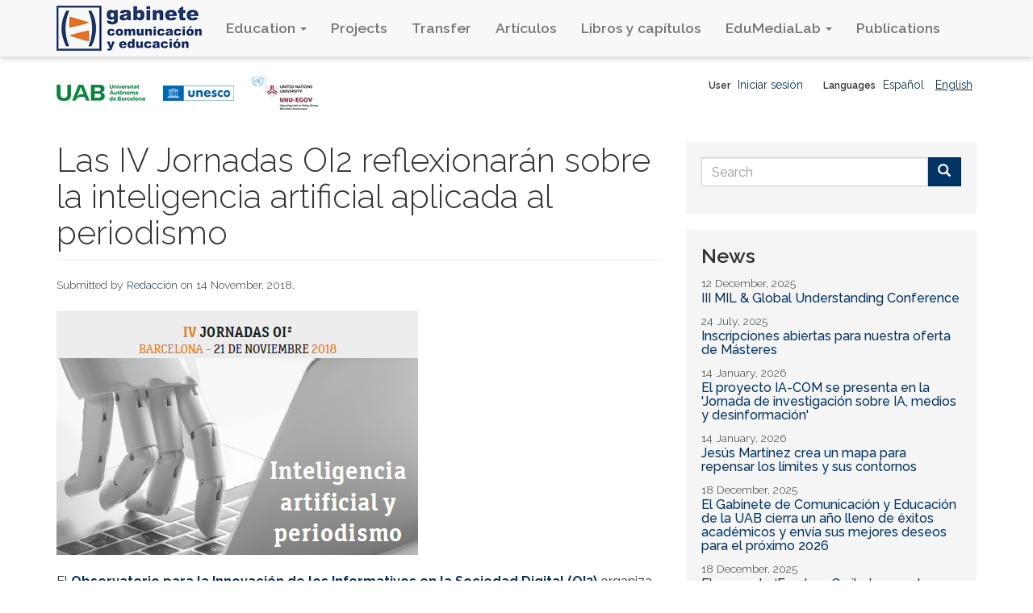

--- FILE ---
content_type: text/html; charset=utf-8
request_url: https://www.gabinetecomunicacionyeducacion.com/en/noticias/las-iv-jornadas-oi2-reflexionaran-sobre-la-inteligencia-artificial-aplicada-al-periodismo
body_size: 10549
content:
<!DOCTYPE html>
<html lang="en" dir="ltr" prefix="content: http://purl.org/rss/1.0/modules/content/ dc: http://purl.org/dc/terms/ foaf: http://xmlns.com/foaf/0.1/ rdfs: http://www.w3.org/2000/01/rdf-schema# sioc: http://rdfs.org/sioc/ns# sioct: http://rdfs.org/sioc/types# skos: http://www.w3.org/2004/02/skos/core# xsd: http://www.w3.org/2001/XMLSchema#">
<head>
  <link rel="profile" href="http://www.w3.org/1999/xhtml/vocab" />
  <meta name="viewport" content="width=device-width, initial-scale=1.0">
  <meta http-equiv="Content-Type" content="text/html; charset=utf-8" />
<link rel="shortcut icon" href="https://www.gabinetecomunicacionyeducacion.com/sites/default/files/favicon.ico" type="image/vnd.microsoft.icon" />
<meta name="description" content="El Observatorio para la Innovación de los Informativos en la Sociedad Digital (OI2) organiza el próximo 21 de noviembre la cuarta edición de las Jornadas OI2. Bajo el título de ‘Inteligencia artificial y periodismo’, el evento servirá de plataforma para reflexionar sobre las últimas tendencias en el ámbito de la televisión y las nuevas tecnologías. El acto, al que se puede" />
<meta name="generator" content="Drupal 7 (https://www.drupal.org)" />
<link rel="canonical" href="https://www.gabinetecomunicacionyeducacion.com/en/noticias/las-iv-jornadas-oi2-reflexionaran-sobre-la-inteligencia-artificial-aplicada-al-periodismo" />
<link rel="shortlink" href="https://www.gabinetecomunicacionyeducacion.com/en/node/2379" />
<meta property="og:site_name" content="Gabinete de Comunicación y Educación UAB" />
<meta property="og:type" content="article" />
<meta property="og:url" content="https://www.gabinetecomunicacionyeducacion.com/en/noticias/las-iv-jornadas-oi2-reflexionaran-sobre-la-inteligencia-artificial-aplicada-al-periodismo" />
<meta property="og:title" content="Las IV Jornadas OI2 reflexionarán sobre la inteligencia artificial aplicada al periodismo" />
<meta property="og:description" content="El Observatorio para la Innovación de los Informativos en la Sociedad Digital (OI2) organiza el próximo 21 de noviembre la cuarta edición de las Jornadas OI2. Bajo el título de ‘Inteligencia artificial y periodismo’, el evento servirá de plataforma para reflexionar sobre las últimas tendencias en el ámbito de la televisión y las nuevas tecnologías. El acto, al que se puede acudir gratuitamente previa inscripción, se celebrará en la Sala Magna de la Casa de Convalescència de la Universidad Autónoma de Barcelona (UAB), en Barcelona." />
<meta property="og:updated_time" content="2018-11-14T11:28:28+01:00" />
<meta property="og:image" content="https://www.gabinetecomunicacionyeducacion.com/sites/default/files/field/image/ivjornada.png" />
<meta property="article:published_time" content="2018-11-14T11:28:28+01:00" />
<meta property="article:modified_time" content="2018-11-14T11:28:28+01:00" />
  <title>Las IV Jornadas OI2 reflexionarán sobre la inteligencia artificial aplicada al periodismo | Gabinete de Comunicación y Educación UAB</title>
  <link type="text/css" rel="stylesheet" href="https://www.gabinetecomunicacionyeducacion.com/sites/default/files/css/css_lQaZfjVpwP_oGNqdtWCSpJT1EMqXdMiU84ekLLxQnc4.css" media="all" />
<link type="text/css" rel="stylesheet" href="https://www.gabinetecomunicacionyeducacion.com/sites/default/files/css/css_QVjeFQQKqVvBX4CiRtLWqM7CIaochOGMtbMML-zAUOQ.css" media="all" />
<link type="text/css" rel="stylesheet" href="https://www.gabinetecomunicacionyeducacion.com/sites/default/files/css/css_LVJS_FsYAfYwGVjNHu5JdKK61O0NDQ0uAQIV3Q0gqVc.css" media="all" />
<link type="text/css" rel="stylesheet" href="https://www.gabinetecomunicacionyeducacion.com/sites/default/files/css/css_QeFINYWXexln7J9zh0mn07fSyoEHqupZbzxMuNMdxo4.css" media="all" />
  <!-- HTML5 element support for IE6-8 -->
  <!--[if lt IE 9]>
    <script src="https://cdn.jsdelivr.net/html5shiv/3.7.3/html5shiv-printshiv.min.js"></script>
  <![endif]-->
  <script src="https://www.gabinetecomunicacionyeducacion.com/sites/default/files/js/js_3iUHgXD0sVsGkJJ6vRoSq3Dfgznv49YhAWX6DQmiJOM.js"></script>
<script src="https://www.gabinetecomunicacionyeducacion.com/sites/default/files/js/js_FVhN18bbqzYEkTilvl31hOmd8NQtZUZya3wnwWYKd_Y.js"></script>
<script src="https://www.gabinetecomunicacionyeducacion.com/sites/default/files/js/js_ptR1ZjZnexk8gj2Q9mIgM2M_6ztR4ckK-i_6gzFmlNM.js"></script>
<script src="//platform-api.sharethis.com/js/sharethis.js#property=647496b740353a0019caf088&amp;product=sop"></script>
<script src="https://www.gabinetecomunicacionyeducacion.com/sites/default/files/js/js_x6tdoMWCVFcRe1jfKcBRD3f3UlIf309rmeL1TZOLdpo.js"></script>
<script>(function(i,s,o,g,r,a,m){i["GoogleAnalyticsObject"]=r;i[r]=i[r]||function(){(i[r].q=i[r].q||[]).push(arguments)},i[r].l=1*new Date();a=s.createElement(o),m=s.getElementsByTagName(o)[0];a.async=1;a.src=g;m.parentNode.insertBefore(a,m)})(window,document,"script","https://www.google-analytics.com/analytics.js","ga");ga("create", "UA-12840149-19", {"cookieDomain":"auto"});ga("set", "anonymizeIp", true);ga("send", "pageview");</script>
<script src="https://www.gabinetecomunicacionyeducacion.com/sites/default/files/js/js_-oEDdwe4XpUqUj4W0KJs96ENaXIrGvjBvIP-WYYBi54.js"></script>
<script src="https://www.gabinetecomunicacionyeducacion.com/sites/default/files/js/js_8qBZeK9TAej7-thjmSesnTg1_ixjX9jEszXfwI3ACfE.js"></script>
<script src="https://www.gabinetecomunicacionyeducacion.com/sites/default/files/js/js_mBQQnv2jfT7hV2YFgICrM1KFECoRoI4UlzREm5pJWyg.js"></script>
<script>jQuery.extend(Drupal.settings, {"basePath":"\/","pathPrefix":"en\/","setHasJsCookie":0,"ajaxPageState":{"theme":"gabinete","theme_token":"xMUAmY98cwiUGO4OQ4hjAhFyO5-ww9CMUB9DtXCuEuc","jquery_version":"1.10","js":{"sites\/all\/themes\/bootstrap\/js\/bootstrap.js":1,"sites\/all\/modules\/jquery_update\/replace\/jquery\/1.10\/jquery.min.js":1,"misc\/jquery-extend-3.4.0.js":1,"misc\/jquery-html-prefilter-3.5.0-backport.js":1,"misc\/jquery.once.js":1,"misc\/drupal.js":1,"sites\/all\/libraries\/fitvids\/jquery.fitvids.js":1,"sites\/all\/modules\/jquery_update\/replace\/ui\/external\/jquery.cookie.js":1,"sites\/all\/modules\/jquery_update\/replace\/misc\/jquery.form.min.js":1,"misc\/ajax.js":1,"sites\/all\/modules\/jquery_update\/js\/jquery_update.js":1,"sites\/all\/modules\/fitvids\/fitvids.js":1,"\/\/platform-api.sharethis.com\/js\/sharethis.js#property=647496b740353a0019caf088\u0026product=sop":1,"sites\/all\/modules\/jcaption\/jcaption.js":1,"sites\/all\/modules\/custom_search\/js\/custom_search.js":1,"sites\/all\/modules\/views\/js\/base.js":1,"sites\/all\/themes\/bootstrap\/js\/misc\/_progress.js":1,"sites\/all\/modules\/views\/js\/ajax_view.js":1,"sites\/all\/modules\/google_analytics\/googleanalytics.js":1,"0":1,"sites\/all\/modules\/extlink\/js\/extlink.js":1,"sites\/all\/themes\/gabinete\/bootstrap\/js\/affix.js":1,"sites\/all\/themes\/gabinete\/bootstrap\/js\/alert.js":1,"sites\/all\/themes\/gabinete\/bootstrap\/js\/button.js":1,"sites\/all\/themes\/gabinete\/bootstrap\/js\/carousel.js":1,"sites\/all\/themes\/gabinete\/bootstrap\/js\/collapse.js":1,"sites\/all\/themes\/gabinete\/bootstrap\/js\/dropdown.js":1,"sites\/all\/themes\/gabinete\/bootstrap\/js\/modal.js":1,"sites\/all\/themes\/gabinete\/bootstrap\/js\/tooltip.js":1,"sites\/all\/themes\/gabinete\/bootstrap\/js\/popover.js":1,"sites\/all\/themes\/gabinete\/bootstrap\/js\/scrollspy.js":1,"sites\/all\/themes\/gabinete\/bootstrap\/js\/tab.js":1,"sites\/all\/themes\/gabinete\/bootstrap\/js\/transition.js":1,"sites\/all\/themes\/bootstrap\/js\/misc\/ajax.js":1,"sites\/all\/themes\/bootstrap\/js\/modules\/views\/js\/ajax_view.js":1},"css":{"modules\/system\/system.base.css":1,"sites\/all\/modules\/simplenews\/simplenews.css":1,"modules\/field\/theme\/field.css":1,"sites\/all\/modules\/fitvids\/fitvids.css":1,"modules\/node\/node.css":1,"sites\/all\/modules\/extlink\/css\/extlink.css":1,"sites\/all\/modules\/views\/css\/views.css":1,"sites\/all\/modules\/flickr\/flickr.css":1,"sites\/all\/modules\/ctools\/css\/ctools.css":1,"sites\/all\/modules\/panels\/css\/panels.css":1,"modules\/locale\/locale.css":1,"sites\/all\/modules\/custom_search\/custom_search.css":1,"sites\/all\/themes\/gabinete\/css\/style.css":1}},"jcaption":{"jcaption_selectors":[".node.view-mode-full .field-name-body img",".node.view-mode-full .field-type-image img"],"jcaption_alt_title":"title","jcaption_requireText":1,"jcaption_copyStyle":1,"jcaption_removeStyle":1,"jcaption_removeClass":1,"jcaption_removeAlign":1,"jcaption_copyAlignmentToClass":0,"jcaption_copyFloatToClass":1,"jcaption_copyClassToClass":1,"jcaption_autoWidth":1,"jcaption_keepLink":0,"jcaption_styleMarkup":"","jcaption_animate":0,"jcaption_showDuration":"200","jcaption_hideDuration":"200"},"custom_search":{"form_target":"_self","solr":0},"views":{"ajax_path":"\/en\/views\/ajax","ajaxViews":{"views_dom_id:958719fcfd100e3e70c2ecc5383f293c":{"view_name":"actualidad","view_display_id":"block_2","view_args":"","view_path":"node\/2379","view_base_path":"news","view_dom_id":"958719fcfd100e3e70c2ecc5383f293c","pager_element":"1"}}},"urlIsAjaxTrusted":{"\/en\/views\/ajax":true,"\/en\/noticias\/las-iv-jornadas-oi2-reflexionaran-sobre-la-inteligencia-artificial-aplicada-al-periodismo":true},"fitvids":{"custom_domains":[],"selectors":[".region-content"],"simplifymarkup":1},"googleanalytics":{"trackOutbound":1,"trackMailto":1,"trackDownload":1,"trackDownloadExtensions":"7z|aac|arc|arj|asf|asx|avi|bin|csv|doc(x|m)?|dot(x|m)?|exe|flv|gif|gz|gzip|hqx|jar|jpe?g|js|mp(2|3|4|e?g)|mov(ie)?|msi|msp|pdf|phps|png|ppt(x|m)?|pot(x|m)?|pps(x|m)?|ppam|sld(x|m)?|thmx|qtm?|ra(m|r)?|sea|sit|tar|tgz|torrent|txt|wav|wma|wmv|wpd|xls(x|m|b)?|xlt(x|m)|xlam|xml|z|zip"},"extlink":{"extTarget":"_blank","extClass":0,"extLabel":"(link is external)","extImgClass":0,"extIconPlacement":"append","extSubdomains":1,"extExclude":"","extInclude":"","extCssExclude":"","extCssExplicit":"","extAlert":0,"extAlertText":"This link will take you to an external web site.","mailtoClass":0,"mailtoLabel":"(link sends e-mail)","extUseFontAwesome":false},"bootstrap":{"anchorsFix":1,"anchorsSmoothScrolling":1,"formHasError":1,"popoverEnabled":1,"popoverOptions":{"animation":1,"html":0,"placement":"right","selector":"","trigger":"click","triggerAutoclose":1,"title":"","content":"","delay":0,"container":"body"},"tooltipEnabled":1,"tooltipOptions":{"animation":1,"html":0,"placement":"auto left","selector":"","trigger":"hover focus","delay":0,"container":"body"}}});</script>
</head>
<body class="navbar-is-fixed-top html not-front not-logged-in one-sidebar sidebar-second page-node page-node- page-node-2379 node-type-article i18n-en">
  <div id="skip-link">
    <a href="#main-content" class="element-invisible element-focusable">Skip to main content</a>
  </div>
    <header id="navbar" role="banner" class="navbar navbar-fixed-top navbar-default">
  <div class="container">
    <div class="navbar-header">
            <a class="logo navbar-btn pull-left" href="/en" title="Home">
        <img src="https://www.gabinetecomunicacionyeducacion.com/sites/default/files/logo_gabinete_web.png" alt="Home" />
      </a>
      
      
      <!-- .btn-navbar is used as the toggle for collapsed navbar content -->
      <button type="button" class="navbar-toggle" data-toggle="collapse" data-target=".navbar-collapse">
        <span class="sr-only">Toggle navigation</span>
        <span class="icon-bar"></span>
        <span class="icon-bar"></span>
        <span class="icon-bar"></span>
      </button>
    </div>

          <div class="navbar-collapse collapse">
        <nav role="navigation">
                      <ul class="menu nav navbar-nav"><li class="first expanded dropdown"><a href="/en/education" title="" class="dropdown-toggle" data-toggle="dropdown">Education <span class="caret"></span></a><ul class="dropdown-menu"><li class="first leaf"><a href="/en/education/masters-degree-communication-and-education">Master&#039;s Degree in Communication and Education</a></li>
<li class="leaf"><a href="/en/education/masters-degree-communication-and-education-online">Master&#039;s Degree in Communication and Education (online)</a></li>
<li class="leaf"><a href="/en/education/masters-degree-travel-journalism">Master&#039;s Degree in Travel Journalism</a></li>
<li class="leaf"><a href="/en/education/masters-degree-travel-journalism-online" title="">Master&#039;s Degree in Travel Journalism (online)</a></li>
<li class="leaf"><a href="/en/education/masters-degree-communication-and-education-online-english" title="">Master&#039;s Degree in Communication and Education (English)</a></li>
<li class="leaf"><a href="/en/education/masters-degree-management-political-and-electoral-communication-online">Master&#039;s Degree in Management of Political and Electoral Communication (online)</a></li>
<li class="leaf"><a href="/en/formacion/master-en-comunicacion-del-medioambiente">Máster en Comunicación del Medioambiente</a></li>
<li class="leaf"><a href="/en/proyectos/acuerdo-unitwin-para-fomentar-la-alfabetizacion-mediatica-e-informativa-y-el-dialogo" title="">Unitwin MILID School</a></li>
<li class="leaf"><a href="/en/spring-arab-school">Spring Arab School</a></li>
<li class="last leaf"><a href="https://www.youtube.com/playlist?list=PLXNhOb3qN8QCG0k3PJ1f5vYsNZv0nkSZS" title="">Testimonials from students</a></li>
</ul></li>
<li class="leaf"><a href="/en/projects" title="">Projects</a></li>
<li class="leaf"><a href="/en/transfer-projects" title="">Transfer</a></li>
<li class="leaf"><a href="/en/articulos-cientificos">Artículos</a></li>
<li class="leaf"><a href="/en/libros-y-capitulos-de-libro">Libros y capítulos</a></li>
<li class="expanded dropdown"><a href="/en/edumedialab" title="" class="dropdown-toggle" data-toggle="dropdown">EduMediaLab <span class="caret"></span></a><ul class="dropdown-menu"><li class="first leaf"><a href="/en/edumedialab" title="">Sobre EduMediaLab</a></li>
<li class="last leaf"><a href="/en/categoria/edumedialab/recursos" title="">Recursos</a></li>
</ul></li>
<li class="last leaf"><a href="/en/publications" title="">Publications</a></li>
</ul>                                      </nav>
      </div>
      </div>
</header>

<div class="main-container container">

  <header role="banner" id="page-header">
    
      <div class="region region-header">
    <section id="block-block-8" class="block block-block clearfix">

      
  <a href="http://www.uab.cat"><img alt="Logo Universitat Autònoma de Barcelona" src="/sites/default/files/logo-uab.png" title="Universitat Autònoma de Barcelona" /></a>&nbsp;<img alt="Logo UNESCO" src="/sites/default/files/logo-unesco2023.png" title="UNESCO" />&nbsp;<img alt="Logo UNU-EGOV" src="/sites/default/files/logo-UNU-EGOV.png" title="UNU-EGOV" />

</section>
<section id="block-locale-language" class="block block-locale clearfix">

        <h2 class="block-title">Languages</h2>
    
  <ul class="language-switcher-locale-url"><li class="es first"><a href="/es/noticias/las-iv-jornadas-oi2-reflexionaran-sobre-la-inteligencia-artificial-aplicada-al-periodismo" class="language-link" xml:lang="es">Español</a></li>
<li class="en last active"><a href="/en/noticias/las-iv-jornadas-oi2-reflexionaran-sobre-la-inteligencia-artificial-aplicada-al-periodismo" class="language-link active" xml:lang="en">English</a></li>
</ul>
</section>
<section id="block-system-user-menu" class="block block-system block-menu clearfix">

        <h2 class="block-title">User</h2>
    
  <ul class="menu nav"><li class="first last leaf"><a href="/en/miembros?destination=noticias/las-iv-jornadas-oi2-reflexionaran-sobre-la-inteligencia-artificial-aplicada-al-periodismo" title="">Iniciar sesión</a></li>
</ul>
</section>
  </div>
  </header> <!-- /#page-header -->

  
  <div class="row">

    
    <section class="col-sm-8">
                  <a id="main-content"></a>
                    <h1 class="page-header">Las IV Jornadas OI2 reflexionarán sobre la inteligencia artificial aplicada al periodismo</h1>
                                                          <div class="region region-content">
    <section id="block-system-main" class="block block-system clearfix">

      
  <div  about="/en/noticias/las-iv-jornadas-oi2-reflexionaran-sobre-la-inteligencia-artificial-aplicada-al-periodismo" typeof="sioc:Item foaf:Document" class="ds-1col node node-article node-promoted view-mode-full clearfix">

  
  <div class="field field-name-submitted-by field-type-ds field-label-hidden"><div class="field-items"><div class="field-item even">Submitted by <a href="/en/users/redaccion" title="View user profile." class="username" xml:lang="" about="/en/users/redaccion" typeof="sioc:UserAccount" property="foaf:name" datatype="">Redacción</a> on 14 November, 2018.</div></div></div><div class="field field-name-field-image field-type-image field-label-hidden"><div class="field-items"><div class="field-item even" rel="og:image rdfs:seeAlso" resource="https://www.gabinetecomunicacionyeducacion.com/sites/default/files/styles/large/public/field/image/ivjornada.png?itok=ANG6Ljt9"><img typeof="foaf:Image" class="img-responsive" src="https://www.gabinetecomunicacionyeducacion.com/sites/default/files/styles/large/public/field/image/ivjornada.png?itok=ANG6Ljt9" width="448" height="303" alt="" /></div></div></div><div class="field field-name-body field-type-text-with-summary field-label-hidden"><div class="field-items"><div class="field-item even" property="content:encoded"><p>El <a href="http://oi2media.es/" target="_blank"><strong>Observatorio para la Innovación de los Informativos en la Sociedad Digital (OI2)</strong></a> organiza el próximo 21 de noviembre la cuarta edición de las <a href="http://www.rtve.es/television/oi2/" target="_blank"><strong>Jornadas OI2</strong></a>. Bajo el título de ‘Inteligencia artificial y periodismo’, el evento servirá de plataforma para reflexionar sobre las últimas tendencias en el ámbito de la <strong>televisión </strong>y las<strong> nuevas tecnologías</strong>. El acto, al que <a href="https://docs.google.com/forms/d/e/1FAIpQLSeTiv7FO7cFklO8ZdB1tVECpleH7pFMr1p1m_JL4jhrgoGzvA/viewform" target="_blank">se puede acudir gratuitamente previa inscripción</a>, se celebrará en la Sala Magna de la Casa de Convalescència de la Universidad Autónoma de Barcelona (UAB), en Barcelona.</p>
<p>En su afán de servir de barómetro sobre cómo los <strong>informativos </strong>innovan para adaptarse a las demandas de los consumidores, las Jornadas OI2 de este año afrontan el reto de explicar la incidencia de la <strong>inteligencia artificial</strong> en la creación de <strong>contenidos periodísticos</strong>. El acto, impulsado por la <strong>UAB </strong>y <strong>RTVE </strong>en el marco de la <a href="http://www.gabinetecomunicacionyeducacion.com/es/noticias/la-uab-y-rtve-renuevan-su-compromiso-para-trabajar-en-la-innovacion-de-los-informativos-en" target="_blank">recién renovada Cátedra RTVE-UAB</a>, contará con la participación de profesionales, académicos y expertos en el sector del <strong>audiovisual </strong>y las <strong>nuevas tecnologías</strong>.</p>
<p>El programa incluye tres mesas de debate, dos por la mañana y una por la tarde. Después de que la rectora de la UAB, <strong>Margarita Arboix</strong>, y el director general corporativo de RTVE, <strong>Federico Montero</strong>, den la bienvenida, tendrá lugar el primero de los paneles de debate: ‘Retos de la inteligencia artificial aplicada al periodismo’. Los ponentes de este primer espacio serán <strong>Caspar Llewellyn Smith</strong>, editor de plataformas de <em>The Guardian</em>; <strong>José Manuel Pérez Tornero</strong>, director de la Cátedra RTVE-UAB y del Gabinete de Comunicación y Educación de la UAB; y <strong>David Corral</strong>, responsable de innovación en contenidos de RTVE. El periodista de Televisión Española <strong>Esteban Crespo</strong> se encargará de moderar el debate.</p>
<p>El segundo de los paneles, que tiene por título ‘Buenas prácticas de aplicación de inteligencia artificial en periodismo’, estará moderado por <strong>Santiago Tejedor</strong>, coordinador general del Gabinete de Comunicación y Educación de la UAB. <strong>David Llorente</strong>, de Narrativa; <strong>Juanjo García</strong>, miembro de Google Cloud España; <strong>José María Álvarez</strong>, de la Universidad Carlos III; <strong>Núria López</strong>, de RTVE; <strong>Angélica Domínguez</strong>, de PRISA Noticias y <strong>Xavier Ortuño</strong>, del diario <em>Sport</em>, expondrán sus puntos de vista sobre la cuestión.</p>
<p>Ya por la tarde, y bajo la moderación de la profesora del Departamento de Periodismo de la UAB <strong>Cristina Pulido</strong>, el último panel tratará sobre ‘Nuevas aplicaciones y perspectivas’. Los ponentes de esta mesa serán<strong> Camen Pérez Cernuda</strong>, subdirectora de Innovación y Estrategia Tecnológica de RTVE; <strong>Arnau Raventós</strong> y <strong>Francesc Tarré</strong>, ambos de la tecnológica UGIAT; <strong>Gustavo Hernández</strong>, investigador H2020 Fandango e <strong>Iratxe Quintana</strong>, directora de Mundo Escena. El director de RTVE Cataluña, <strong>Carles González</strong>, clausurará el acto.</p>
<h4><strong>Siguiendo la línea de trabajo de la Cátedra RTVE-UAB</strong></h4>
<p>OI2 desarrolla su trabajo en el marco de la <strong>Cátedra RTVE-UAB</strong>, aunando esfuerzos y conectando a académicos y profesionales del sector. La cuarta edición de las Jornadas OI2 volverá a ser una muestra de ello. “Hemos abierto una nueva línea de investigación, que consiste en el estudio de cómo la inteligencia artificial es un nuevo instrumento de incidencia en la<strong> información audiovisual</strong>”, explicaba en una entrevista reciente José Manuel Pérez Tornero, director del Gabinete de Comunicación y Educación y referente de la Cátedra RTVE-UAB.</p>
<p>El organismo, que renovó hace unos meses su compromiso para trabajar en la innovación de los informativos en la <strong>sociedad digital</strong>, tiene como propósito a inmediato plazo, precisamente, identificar cómo puede influir la inteligencia artificial en el trabajo del periodista de la nueva sociedad de la información.</p>
<h4><strong>Las Jornadas OI2 celebradas hasta el momento</strong></h4>
<p>El pasado mes de febrero tuvieron lugar las III Jornadas OI2: <strong>‘De espectadores pasivos a ciudadanos activos’</strong>. Celebradas en Madrid, analizaron la intervención y la participación de la audiencia en los informativos televisivos. Richard Sambrook, de la Universidad de Cardiff, o Yacine Messaoui, de Al Jazeera, fueron algunos de los ponentes.</p>
<p>Anteriormente, en 2016, la segunda edición de la Jornada se centró en el <strong><em>mobile journalism</em></strong> y en cómo el <em>smartphone</em> podía ser utilizado como herramienta comunicativa. Y fue en 2015, en Barcelona, donde la Jornada OI2 celebró su edición inaugural. En aquella ocasión, más de 150 profesionales del sector debatieron sobre las narrativas informativas en la sociedad digital.</p>
<p>Además, OI2 ha lanzado varias publicaciones que analizan el estado de la industria audiovisual. Entre ellas destacan el estudio <em>El reto de la innovación de los informativos en la era digital </em>y el libro <em>#MOJO Manual de periodismo móvil</em>, que fue presentado en México en el marco de la Jornada TVMorfosis. En la misma línea, el Observatorio participó el año pasado en una experiencia de <em>mobile journalism</em> en la Feria de Turismo (FITUR) de Madrid.</p>
</div></div></div><div class="field field-name-field-tags field-type-taxonomy-term-reference field-label-inline clearfix"><div class="field-label">Tags:&nbsp;</div><div class="field-items"><div class="field-item even" rel="dc:subject"><a href="/en/etiquetas/oi2">OI2</a>, <a href="/en/etiquetas/jornadas-oi2">Jornadas OI2</a>, <a href="/en/etiquetas/mobile-journalism">mobile journalism</a>, <a href="/en/etiquetas/observatorio-para-la-innovacion-de-los-informativos-en-la-sociedad-digita">Observatorio para la Innovación de los Informativos en la Sociedad Digita</a>, <a href="/en/etiquetas/inteligencia-artificiall">inteligencia artificiall</a></div></div></div><div class="field field-name-compartir field-type-ds field-label-above"><div class="field-label">Share:&nbsp;</div><div class="field-items"><div class="field-item even"><div class="sharethis-inline-share-buttons"></div>
</div></div></div></div>


</section>
<section id="block-views-similarterms-block" class="block block-views clearfix">

        <h2 class="block-title">Related content</h2>
    
  <div class="view view-similarterms view-id-similarterms view-display-id-block view-dom-id-71a98951cb13de1f57c1e0a79949b78d">
        
  
  
      <div class="view-content">
        <div class="views-row views-row-1">
      
  <div class="views-field views-field-field-image">        <div class="field-content"><a href="/en/noticias/oi2-consolida-su-jornada-como-el-punto-de-encuentro-para-entender-los-retos-del-nuevo"><img typeof="foaf:Image" class="img-responsive" src="https://www.gabinetecomunicacionyeducacion.com/sites/default/files/styles/medium/public/field/image/oi2_ok.jpg?itok=tCEH65wI" width="500" height="333" alt="" /></a></div>  </div>  
  <div class="views-field views-field-field-publicacion-imagen">        <div class="field-content"></div>  </div>  
  <div class="views-field views-field-field-medialab-imagen">        <div class="field-content"></div>  </div>  
  <div class="views-field views-field-field-proyecto-imagen">        <div class="field-content"></div>  </div>  
  <div class="views-field views-field-title">        <h3 class="field-content"><a href="/en/noticias/oi2-consolida-su-jornada-como-el-punto-de-encuentro-para-entender-los-retos-del-nuevo">OI2 consolida su Jornada como el punto de encuentro para entender los retos del nuevo periodismo</a></h3>  </div>  </div>
  
  
  <div class="views-row views-row-2">
      
  <div class="views-field views-field-field-image">        <div class="field-content"><a href="/en/noticias/las-iv-jornadas-oi2-avanzan-tendencias-sobre-inteligencia-artificial-y-periodismo"><img typeof="foaf:Image" class="img-responsive" src="https://www.gabinetecomunicacionyeducacion.com/sites/default/files/styles/medium/public/field/image/img_5523.jpg?itok=zbtCUHC1" width="500" height="333" alt="" /></a></div>  </div>  
  <div class="views-field views-field-field-publicacion-imagen">        <div class="field-content"></div>  </div>  
  <div class="views-field views-field-field-medialab-imagen">        <div class="field-content"></div>  </div>  
  <div class="views-field views-field-field-proyecto-imagen">        <div class="field-content"></div>  </div>  
  <div class="views-field views-field-title">        <h3 class="field-content"><a href="/en/noticias/las-iv-jornadas-oi2-avanzan-tendencias-sobre-inteligencia-artificial-y-periodismo">Las IV Jornadas OI2 avanzan tendencias sobre inteligencia artificial y periodismo</a></h3>  </div>  </div>
  
      <div class="clearfix visible-xs visible-sm"></div>
  
  <div class="views-row views-row-3">
      
  <div class="views-field views-field-field-image">        <div class="field-content"><a href="/en/noticias/el-observatorio-referente-en-la-investigacion-sobre-nuevas-narrativas-informativas"><img typeof="foaf:Image" class="img-responsive" src="https://www.gabinetecomunicacionyeducacion.com/sites/default/files/styles/medium/public/field/image/img_3768.jpg?itok=ZRFPxmE4" width="500" height="333" alt="" /></a></div>  </div>  
  <div class="views-field views-field-field-publicacion-imagen">        <div class="field-content"></div>  </div>  
  <div class="views-field views-field-field-medialab-imagen">        <div class="field-content"></div>  </div>  
  <div class="views-field views-field-field-proyecto-imagen">        <div class="field-content"></div>  </div>  
  <div class="views-field views-field-title">        <h3 class="field-content"><a href="/en/noticias/el-observatorio-referente-en-la-investigacion-sobre-nuevas-narrativas-informativas">El Observatorio, referente en la investigación sobre nuevas narrativas informativas</a></h3>  </div>  </div>
  
  
  <div class="views-row views-row-4">
      
  <div class="views-field views-field-field-image">        <div class="field-content"><a href="/en/noticias/mojo-manual-de-periodismo-movil-un-libro-que-compendia-todo-lo-que-debes-saber-sobre-mobile"><img typeof="foaf:Image" class="img-responsive" src="https://www.gabinetecomunicacionyeducacion.com/sites/default/files/styles/medium/public/field/image/mojo.jpg?itok=06mByo3A" width="500" height="333" alt="" /></a></div>  </div>  
  <div class="views-field views-field-field-publicacion-imagen">        <div class="field-content"></div>  </div>  
  <div class="views-field views-field-field-medialab-imagen">        <div class="field-content"></div>  </div>  
  <div class="views-field views-field-field-proyecto-imagen">        <div class="field-content"></div>  </div>  
  <div class="views-field views-field-title">        <h3 class="field-content"><a href="/en/noticias/mojo-manual-de-periodismo-movil-un-libro-que-compendia-todo-lo-que-debes-saber-sobre-mobile">&quot;#MOJO Manual de periodismo móvil&quot;, un libro que compendia todo lo que debes saber sobre &quot;mobile journalism&quot;</a></h3>  </div>  </div>
  
      <div class="clearfix visible-xs visible-sm"></div>
  
    </div>
  
  
  
  
  
  
</div>
</section>
  </div>
    </section>

          <aside class="col-sm-4" role="complementary">
          <div class="region region-sidebar-second">
    <section id="block-search-form" class="block block-search clearfix">

      
  <form class="search-form form-search content-search" role="search" action="/en/noticias/las-iv-jornadas-oi2-reflexionaran-sobre-la-inteligencia-artificial-aplicada-al-periodismo" method="post" id="search-block-form" accept-charset="UTF-8"><div><div>
      <h2 class="element-invisible">Search form</h2>
    <div class="input-group"><input title="Escriba lo que quiere buscar." class="custom-search-box form-control form-text" placeholder="Search" type="text" id="edit-search-block-form--2" name="search_block_form" value="" size="15" maxlength="128" /><span class="input-group-btn"><button type="submit" class="btn btn-primary"><span class="icon glyphicon glyphicon-search" aria-hidden="true"></span>
</button></span></div><div class="form-actions form-wrapper form-group" id="edit-actions"><button class="element-invisible btn btn-default form-submit" type="submit" id="edit-submit" name="op" value="Buscar">Buscar</button>
</div><input type="hidden" name="form_build_id" value="form-7G-9-GSw59iFhB0ZwNBow2DYCJhNKizUGZOZAWbCKhg" />
<input type="hidden" name="form_id" value="search_block_form" />
</div>
</div></form>
</section>
<section id="block-views-actualidad-block-2" class="block block-views clearfix">

        <h2 class="block-title">News</h2>
    
  <div class="view view-actualidad view-id-actualidad view-display-id-block_2 listado view-dom-id-958719fcfd100e3e70c2ecc5383f293c">
        
  
  
      <div class="view-content">
        <div class="views-row views-row-1 views-row-odd views-row-first">
    <div class="field field-name-post-date field-type-ds field-label-hidden"><div class="field-items"><div class="field-item even">12 December, 2025</div></div></div><div class="field field-name-title field-type-ds field-label-hidden"><div class="field-items"><div class="field-item even" property="dc:title"><h3><a href="/en/noticias/iii-mil-global-understanding-conference-0">III MIL &amp; Global Understanding Conference</a></h3></div></div></div>  </div>
  <div class="views-row views-row-2 views-row-even">
    <div class="field field-name-post-date field-type-ds field-label-hidden"><div class="field-items"><div class="field-item even">24 July, 2025</div></div></div><div class="field field-name-title field-type-ds field-label-hidden"><div class="field-items"><div class="field-item even" property="dc:title"><h3><a href="/en/noticias/inscripciones-abiertas-para-nuestra-oferta-de-masteres-0">Inscripciones abiertas para nuestra oferta de Másteres</a></h3></div></div></div>  </div>
  <div class="views-row views-row-3 views-row-odd">
    <div class="field field-name-post-date field-type-ds field-label-hidden"><div class="field-items"><div class="field-item even">14 January, 2026</div></div></div><div class="field field-name-title field-type-ds field-label-hidden"><div class="field-items"><div class="field-item even" property="dc:title"><h3><a href="/en/noticias/el-proyecto-ia-com-se-presenta-en-la-jornada-de-investigacion-sobre-ia-medios-y">El proyecto IA-COM se presenta en la &#039;Jornada de investigación sobre IA, medios y desinformación&#039;</a></h3></div></div></div>  </div>
  <div class="views-row views-row-4 views-row-even">
    <div class="field field-name-post-date field-type-ds field-label-hidden"><div class="field-items"><div class="field-item even">14 January, 2026</div></div></div><div class="field field-name-title field-type-ds field-label-hidden"><div class="field-items"><div class="field-item even" property="dc:title"><h3><a href="/en/noticias/jesus-martinez-crea-un-mapa-para-repensar-los-limites-y-sus-contornos">Jesús Martínez crea un mapa para repensar los límites y sus contornos</a></h3></div></div></div>  </div>
  <div class="views-row views-row-5 views-row-odd">
    <div class="field field-name-post-date field-type-ds field-label-hidden"><div class="field-items"><div class="field-item even">18 December, 2025</div></div></div><div class="field field-name-title field-type-ds field-label-hidden"><div class="field-items"><div class="field-item even" property="dc:title"><h3><a href="/en/noticias/el-gabinete-de-comunicacion-y-educacion-de-la-uab-cierra-un-ano-lleno-de-exitos-academicos">El Gabinete de Comunicación y Educación de la UAB cierra un año lleno de éxitos académicos y envía sus mejores deseos para el próximo 2026</a></h3></div></div></div>  </div>
  <div class="views-row views-row-6 views-row-even views-row-last">
    <div class="field field-name-post-date field-type-ds field-label-hidden"><div class="field-items"><div class="field-item even">18 December, 2025</div></div></div><div class="field field-name-title field-type-ds field-label-hidden"><div class="field-items"><div class="field-item even" property="dc:title"><h3><a href="/en/noticias/el-proyecto-frontera-caribe-presenta-un-libro-multimedia-con-reflexiones-sobre-fronteras">El proyecto ‘Frontera Caribe’ presenta un libro multimedia con reflexiones sobre fronteras, migración, mujer y violencia</a></h3></div></div></div>  </div>
    </div>
  
      <ul class="pager"><li class="pager-previous">&nbsp;</li>
<li class="pager-current">1 of 6</li>
<li class="pager-next"><a title="Go to next page" href="/en/noticias/las-iv-jornadas-oi2-reflexionaran-sobre-la-inteligencia-artificial-aplicada-al-periodismo?page=0%2C1">next ›</a></li>
</ul>  
  
  
  
  
</div>
</section>
<section id="block-block-4" class="block block-block clearfix">

      
  <div id="fb-root"></div>
<script>
<!--//--><![CDATA[// ><!--
(function(d, s, id) {
  var js, fjs = d.getElementsByTagName(s)[0];
  if (d.getElementById(id)) return;
  js = d.createElement(s); js.id = id;
  js.src = "//connect.facebook.net/ca_ES/sdk.js#xfbml=1&version=v2.3";
  fjs.parentNode.insertBefore(js, fjs);
}(document, 'script', 'facebook-jssdk'));
//--><!]]>
</script><div class="fb-page" data-href="https://www.facebook.com/gabineteuab" data-width="500" data-hide-cover="true" data-show-facepile="true" data-show-posts="true">
<div class="fb-xfbml-parse-ignore">
<blockquote cite="https://www.facebook.com/gabineteuab"><a href="https://www.facebook.com/gabineteuab">Gabinete de Comunicación y Educación</a></blockquote>
</div>
</div>

</section>
  </div>
      </aside>  <!-- /#sidebar-second -->
    
  </div>
  
    
</div>
<footer class="footer">
  <div class="container">
      <div class="region region-footer">
    <section id="block-menu-menu-sobre-el-gabinete" class="block block-menu clearfix">

        <h2 class="block-title">El Gabinete</h2>
    
  <ul class="menu nav"><li class="first leaf"><a href="/en/presentation">Presentation</a></li>
<li class="leaf"><a href="/en/team" title="">The team</a></li>
<li class="leaf"><a href="/en/memoria-proyectos">Memoria: Proyectos</a></li>
<li class="leaf"><a href="/en/memoria-actividades">Memoria: Actividades</a></li>
<li class="leaf"><a href="https://ddd.uab.cat/collection/gabinetecomunicacionyeducacion" title="">Depósito Digital de Documentos UAB</a></li>
<li class="leaf"><a href="/en/partners" title="">Partners</a></li>
<li class="leaf"><a href="/en/news" title="">News</a></li>
<li class="leaf"><a href="https://www.flickr.com/photos/132127684@N05/" title="">Galerías</a></li>
<li class="last leaf"><a href="/en/contact" title="">Contact</a></li>
</ul>
</section>
<section id="block-menu-block-1" class="block block-menu-block clearfix">

        <h2 class="block-title">Education</h2>
    
  <div class="menu-block-wrapper menu-block-1 menu-name-main-menu parent-mlid-769 menu-level-1">
  <ul class="menu nav"><li class="first leaf menu-mlid-778"><a href="/en/education/masters-degree-communication-and-education">Master&#039;s Degree in Communication and Education</a></li>
<li class="leaf menu-mlid-776"><a href="/en/education/masters-degree-communication-and-education-online">Master&#039;s Degree in Communication and Education (online)</a></li>
<li class="leaf menu-mlid-777"><a href="/en/education/masters-degree-travel-journalism">Master&#039;s Degree in Travel Journalism</a></li>
<li class="leaf menu-mlid-997"><a href="/en/education/masters-degree-travel-journalism-online" title="">Master&#039;s Degree in Travel Journalism (online)</a></li>
<li class="leaf menu-mlid-1102"><a href="/en/education/masters-degree-communication-and-education-online-english" title="">Master&#039;s Degree in Communication and Education (English)</a></li>
<li class="leaf menu-mlid-1106"><a href="/en/education/masters-degree-management-political-and-electoral-communication-online">Master&#039;s Degree in Management of Political and Electoral Communication (online)</a></li>
<li class="leaf menu-mlid-1429"><a href="/en/formacion/master-en-comunicacion-del-medioambiente">Máster en Comunicación del Medioambiente</a></li>
<li class="leaf menu-mlid-1430"><a href="/en/proyectos/acuerdo-unitwin-para-fomentar-la-alfabetizacion-mediatica-e-informativa-y-el-dialogo" title="">Unitwin MILID School</a></li>
<li class="leaf menu-mlid-1461"><a href="/en/spring-arab-school">Spring Arab School</a></li>
<li class="last leaf menu-mlid-1463"><a href="https://www.youtube.com/playlist?list=PLXNhOb3qN8QCG0k3PJ1f5vYsNZv0nkSZS" title="">Testimonials from students</a></li>
</ul></div>

</section>
<section id="block-menu-menu-investigacion-footer" class="block block-menu clearfix">

        <h2 class="block-title">Research</h2>
    
  <ul class="menu nav"><li class="first last leaf"><a href="/en/projects/edumedialab">EduMediaLab</a></li>
</ul>
</section>
<section id="block-menu-menu-menu-proyectos-footer" class="block block-menu clearfix">

        <h2 class="block-title">Projects</h2>
    
  <ul class="menu nav"><li class="first leaf"><a href="/en/proyectos/expedicion-tahina-can">Expedición Tahina-Can</a></li>
<li class="leaf"><a href="/en/proyectos/observatorio-latinoamericano-y-del-caribe-en-ami">OLCAMI</a></li>
<li class="leaf"><a href="/en/proyectos/observatorio-europeo-de-alfabetizacion-mediatica-e-informacional">Observatorio Europeo de AMI</a></li>
<li class="last leaf"><a href="/en/projects" title="">See all</a></li>
</ul>
</section>
  </div>
      <div class="region region-footer-bottom">
    <section id="block-block-7" class="block block-block clearfix">

      
  <div class="btn-social"><a class="btn btn-default btn-lg btn-block" href="http://eepurl.com/iLYrI6">Suscríbete a nuestro newsletter</a></div>
<div class="btn-social sharethis-inline-follow-buttons"></div>

</section>
<section id="block-block-3" class="block block-block clearfix">

      
  <p style="text-align: center;"><a href="http://creativecommons.org/licenses/by-nc-sa/4.0/" rel="license"><img alt="Licencia de Creative Commons" src="https://i.creativecommons.org/l/by-nc-sa/4.0/88x31.png" style="border-width:0" title="Este obra está bajo una licencia de Creative Commons Reconocimiento-NoComercial-CompartirIgual 4.0 Internacional" /></a>   Gabinete de Comunicación y Educación | Aviso legal<br />
	<small>website by <a href="http://www.anacondagroup.com">Anaconda</a></small></p>

</section>
  </div>
  </div>
</footer>
  <script src="https://www.gabinetecomunicacionyeducacion.com/sites/default/files/js/js_MRdvkC2u4oGsp5wVxBG1pGV5NrCPW3mssHxIn6G9tGE.js"></script>
</body>
</html>
